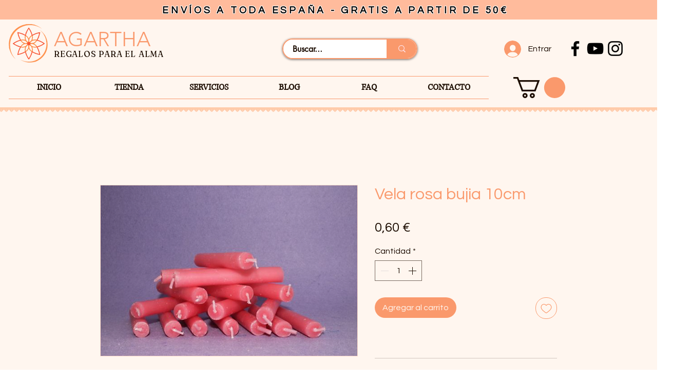

--- FILE ---
content_type: text/html; charset=utf-8
request_url: https://accounts.google.com/o/oauth2/postmessageRelay?parent=https%3A%2F%2Fstatic.parastorage.com&jsh=m%3B%2F_%2Fscs%2Fabc-static%2F_%2Fjs%2Fk%3Dgapi.lb.en.2kN9-TZiXrM.O%2Fd%3D1%2Frs%3DAHpOoo_B4hu0FeWRuWHfxnZ3V0WubwN7Qw%2Fm%3D__features__
body_size: 159
content:
<!DOCTYPE html><html><head><title></title><meta http-equiv="content-type" content="text/html; charset=utf-8"><meta http-equiv="X-UA-Compatible" content="IE=edge"><meta name="viewport" content="width=device-width, initial-scale=1, minimum-scale=1, maximum-scale=1, user-scalable=0"><script src='https://ssl.gstatic.com/accounts/o/2580342461-postmessagerelay.js' nonce="edPgh5cepheW37917Lx4Yg"></script></head><body><script type="text/javascript" src="https://apis.google.com/js/rpc:shindig_random.js?onload=init" nonce="edPgh5cepheW37917Lx4Yg"></script></body></html>